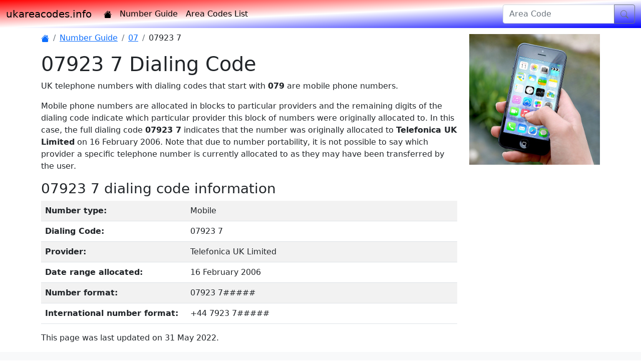

--- FILE ---
content_type: text/html; charset=UTF-8
request_url: https://ukareacodes.info/showdialingcode/079237
body_size: 2377
content:
<!DOCTYPE html>
<html lang="en" class="h-100">
  <head>
    <meta charset="utf-8">
    <meta name="viewport" content="width=device-width, initial-scale=1">
    <title>07923 7 Dialing Code - ukareacodes.info</title>
    <meta name="description" content="Information about UK 07923 7 Dialing Code, including formatting advice and number length.">
    <meta name="keywords" content="07923 7, numbers, phone, telephone, dialling, location, prefix, UK, United Kingdom">
    <meta name="author" content="DrivenByData">
    <link rel="canonical" href="https://ukareacodes.info/showdialingcode/079237">
    <link rel="stylesheet" href="https://cdn.jsdelivr.net/npm/bootstrap@5.0.0-beta1/dist/css/bootstrap.min.css" integrity="sha384-giJF6kkoqNQ00vy+HMDP7azOuL0xtbfIcaT9wjKHr8RbDVddVHyTfAAsrekwKmP1" crossorigin="anonymous">
    <link rel="stylesheet" href="https://cdn.jsdelivr.net/npm/bootstrap-icons@1.3.0/font/bootstrap-icons.css">
    <link rel="stylesheet" href="https://ukareacodes.info/css/sitespecific.css">
    <script data-ad-client="ca-pub-9543714614058165" async src="https://pagead2.googlesyndication.com/pagead/js/adsbygoogle.js"></script>
    <!-- Global site tag (gtag.js) - Google Analytics -->
    <script async src="https://www.googletagmanager.com/gtag/js?id=G-3H9MBQPESE"></script>
    <script>
      window.dataLayer = window.dataLayer || [];
      function gtag(){dataLayer.push(arguments);}
      gtag('js', new Date());
      gtag('config', 'G-3H9MBQPESE');
    </script>
  </head>
  <body class="d-flex flex-column h-100">
    <header id="PageHeader">
      <!-- Fixed navbar -->
      <nav class="navbar navbar-expand-md navbar-dark fixed-top bg-diagonal">
        <div class="container-fluid">
          <a class="navbar-brand-dk" href="https://ukareacodes.info">ukareacodes.info</a>
          <button class="navbar-toggler" type="button" data-bs-toggle="collapse" data-bs-target="#navbarCollapse" aria-controls="navbarCollapse" aria-expanded="false" aria-label="Toggle navigation">
            <span class="navbar-toggler-icon"></span>
          </button>
          <div class="collapse navbar-collapse" id="navbarCollapse">
            <ul class="navbar-nav me-auto mb-2 mb-md-0">
              <li class="nav-item">
                <a class="nav-link" href="https://ukareacodes.info"><i class="bi bi-house-fill"></i></a>
              </li>
              <li class="nav-item">
                <a class="nav-link" href="https://ukareacodes.info/numberguide">Number Guide</a>
              </li>
              <li class="nav-item">
                <a class="nav-link" href="https://ukareacodes.info/areacodelist">Area Codes List</a>
              </li>
            </ul>
            <form class="float-lg-end" method="post" action="https://ukareacodes.info/processsearch.php">
              <div class="input-group">
                <input class="form-control" type="search" name="AreaCode" placeholder="Area Code" aria-label="Area Code">
                <button class="btn btn-outline-secondary" type="submit"><i class="bi bi-search"></i></button>
              </div>
            </form>
          </div>
        </div>
      </nav>
    </header>
    <div class="container">
      <div class="row">
        <div class="col-lg-9 mt-5">
          <main class="flex-shrink-0">
            <p>
              <nav aria-label="breadcrumb">
                <ol class="breadcrumb">
                  <li class="breadcrumb-item" active" aria-current="page"><a href="https://ukareacodes.info"><i class="bi bi-house-fill"></i></a></li>
                  <li class="breadcrumb-item" active" aria-current="page"><a href="https://ukareacodes.info/numberguide">Number Guide</a></li>
                  <li class="breadcrumb-item" active" aria-current="page"><a href="https://ukareacodes.info/07">07</a></li>
                  <li class="breadcrumb-item">07923 7</li>
                </ol>
              </nav>
            <h1>07923 7 Dialing Code</h1>
            <p>UK telephone numbers with dialing codes that start with <strong>079</strong> are mobile phone numbers.</p>
            <p>Mobile phone numbers are allocated in blocks to particular providers and the remaining digits of the dialing code indicate which particular provider this block of numbers were originally allocated to. In this case, the full dialing code <strong>07923 7</strong> indicates that the number was originally allocated to <strong>Telefonica UK Limited</strong> on 16 February 2006. Note that due to number portability, it is not possible to say which provider a specific telephone number is currently allocated to as they may have been transferred by the user.</p>
            <h3>07923 7 dialing code information</h3>
            <table class="table table-striped table-hover">
              <tr>
                <th scope="row" width="35%">Number type:</th>
                <td>Mobile</td>
              </tr>
              <tr>
                <th scope="row" width="25%">Dialing Code:</th>
                <td>07923 7</td>
              </tr>
              <tr>
                <th scope="row">Provider:</th>
                <td>Telefonica UK Limited</td>
              </tr>
              <tr>
                <th scope="row">Date range allocated:</th>
                <td>16 February 2006</td>
              </tr>
              <tr>
                <th scope="row" width="25%">Number format:</th>
                <td>07923 7#####</td>
              </tr>
              <tr>
                <th scope="row" width="25%">International number format:</th>
                <td>+44 7923 7#####</td>
              </tr>
            </table>
            <p>This page was last updated on 31 May 2022.</p>
          </main>
        </div>
          <div class="d-none d-lg-block col-lg-3">
            <span class="d-flex justify-content-center">
              <img src="/images/feature/4.jpg" class="img-fluid" style="padding-top: 4.25rem; padding-bottom: .5rem;">
            </span>
          </div>
          <div class="d-lg-none col-12">
            <span class="d-flex justify-content-center">
              <img src="/images/feature/2.jpg" class="img-fluid" style="padding-top: .25rem; padding-bottom: .5rem;">
            </span>
          </div>
        </div>
      </div>
    <footer class="footer mt-auto py-3 bg-light">
      <div class="container">
        <span class="text-muted">&copy; 2021-26 DrivenByData Designs. | <a href="https://ukareacodes.info/privacy">Privacy</a> | <a href="https://ukareacodes.info/contact">Contact</a></span>
      </div>
    </footer>
    <script src="https://cdn.jsdelivr.net/npm/bootstrap@5.0.0-beta1/dist/js/bootstrap.bundle.min.js" integrity="sha384-ygbV9kiqUc6oa4msXn9868pTtWMgiQaeYH7/t7LECLbyPA2x65Kgf80OJFdroafW" crossorigin="anonymous"></script>
    <script type="text/javascript">
    var infolinks_pid = 3306632;
    var infolinks_wsid = 3;
    </script>
  </body>
</html>


--- FILE ---
content_type: text/html; charset=utf-8
request_url: https://www.google.com/recaptcha/api2/aframe
body_size: 267
content:
<!DOCTYPE HTML><html><head><meta http-equiv="content-type" content="text/html; charset=UTF-8"></head><body><script nonce="NO_kLDC2Elc1Gxf8lU3BSg">/** Anti-fraud and anti-abuse applications only. See google.com/recaptcha */ try{var clients={'sodar':'https://pagead2.googlesyndication.com/pagead/sodar?'};window.addEventListener("message",function(a){try{if(a.source===window.parent){var b=JSON.parse(a.data);var c=clients[b['id']];if(c){var d=document.createElement('img');d.src=c+b['params']+'&rc='+(localStorage.getItem("rc::a")?sessionStorage.getItem("rc::b"):"");window.document.body.appendChild(d);sessionStorage.setItem("rc::e",parseInt(sessionStorage.getItem("rc::e")||0)+1);localStorage.setItem("rc::h",'1768418227421');}}}catch(b){}});window.parent.postMessage("_grecaptcha_ready", "*");}catch(b){}</script></body></html>